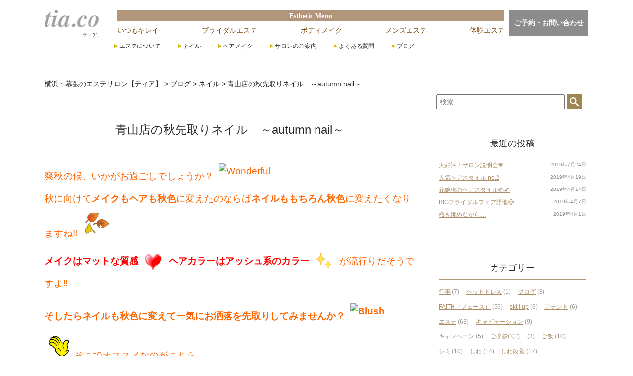

--- FILE ---
content_type: text/html; charset=UTF-8
request_url: https://este.tia-beauty.com/blog/1965/
body_size: 11538
content:
<!doctype html>
<head>
<meta charset="UTF-8">
<meta http-equiv="Content-Style-Type" content="text/css" />
<meta http-equiv="Content-Script-Type" content="text/javascript" />
<meta name="format-detection" content="telephone=no">


<meta name="viewport" content="width=device-width, initial-scale=1">
<meta name="kyubi" content="1278dd2c74a1c386c39ef775ce46be1f2e57dbfc">
<link rel="stylesheet" href="https://este.tia-beauty.com/contents/wp-content/themes/tia-este_original/common/css/reset.css" media="all">
<link rel="stylesheet" href="https://este.tia-beauty.com/contents/wp-content/themes/tia-este_original/common/css/animate.css" media="all">
<link rel="stylesheet" href="https://este.tia-beauty.com/contents/wp-content/themes/tia-este_original/common/css/simplelightbox.css" media="all">
<link rel="stylesheet" href="https://este.tia-beauty.com/contents/wp-content/themes/tia-este_original/style.css" media="all">



		<!-- All in One SEO 4.2.0 -->
		<title>青山店の秋先取りネイル ～autumn nail～ | 横浜・幕張のエステサロン【ティア】</title>
		<meta name="robots" content="max-image-preview:large" />
		<link rel="canonical" href="https://este.tia-beauty.com/blog/1965/" />
		<meta property="og:locale" content="ja_JP" />
		<meta property="og:site_name" content="横浜・幕張のエステサロン【ティア】 |" />
		<meta property="og:type" content="article" />
		<meta property="og:title" content="青山店の秋先取りネイル ～autumn nail～ | 横浜・幕張のエステサロン【ティア】" />
		<meta property="og:url" content="https://este.tia-beauty.com/blog/1965/" />
		<meta property="article:published_time" content="2017-09-10T03:00:59+00:00" />
		<meta property="article:modified_time" content="2017-09-10T03:00:59+00:00" />
		<meta name="twitter:card" content="summary" />
		<meta name="twitter:title" content="青山店の秋先取りネイル ～autumn nail～ | 横浜・幕張のエステサロン【ティア】" />
		<script type="application/ld+json" class="aioseo-schema">
			{"@context":"https:\/\/schema.org","@graph":[{"@type":"WebSite","@id":"https:\/\/este.tia-beauty.com\/#website","url":"https:\/\/este.tia-beauty.com\/","name":"\u6a2a\u6d5c\u30fb\u5e55\u5f35\u306e\u30a8\u30b9\u30c6\u30b5\u30ed\u30f3\u3010\u30c6\u30a3\u30a2\u3011","inLanguage":"ja","publisher":{"@id":"https:\/\/este.tia-beauty.com\/#organization"}},{"@type":"Organization","@id":"https:\/\/este.tia-beauty.com\/#organization","name":"\u682a\u5f0f\u4f1a\u793e\u30c6\u30a3\u30a2.","url":"https:\/\/este.tia-beauty.com\/"},{"@type":"BreadcrumbList","@id":"https:\/\/este.tia-beauty.com\/blog\/1965\/#breadcrumblist","itemListElement":[{"@type":"ListItem","@id":"https:\/\/este.tia-beauty.com\/#listItem","position":1,"item":{"@type":"WebPage","@id":"https:\/\/este.tia-beauty.com\/","name":"\u30db\u30fc\u30e0","description":"\u7d50\u5a5a\u5f0f\u3067\u7f8e\u3057\u304f\u8f1d\u304f\u82b1\u5ac1\u69d8\u3092\u30b5\u30dd\u30fc\u30c8\u3059\u308b\u30d6\u30e9\u30a4\u30c0\u30eb\u30a8\u30b9\u30c6\u3068\u3001\u3069\u306a\u305f\u3067\u3082\u3054\u5229\u7528\u53ef\u80fd\u3067\u3086\u3063\u305f\u308a\u3068\u304a\u904e\u3054\u3057\u3044\u305f\u3060\u3051\u308b\u30a8\u30b9\u30c6\u30d7\u30e9\u30f3\u300c\u3044\u3064\u3082\u30ad\u30ec\u30a4\u300d\u306f\u3001\u30aa\u30fc\u30eb\u30cf\u30f3\u30c9\u3067\u884c\u3044\u307e\u3059\u3002\u30d5\u30a7\u30a4\u30b7\u30e3\u30eb\u3001\u30c7\u30b3\u30eb\u30c6\u30de\u30c3\u30b5\u30fc\u30b8\u3067\u304a\u808c\u306b\u30cf\u30ea\u3068\u8276\u3092\u4e0e\u3048\u3001\u5065\u5eb7\u7684\u306a\u7f8e\u3057\u3055\u3092\u7d99\u7d9a\u3055\u305b\u307e\u3059\u3002","url":"https:\/\/este.tia-beauty.com\/"}}]},{"@type":"Person","@id":"https:\/\/este.tia-beauty.com\/blog\/author\/tia-blog\/#author","url":"https:\/\/este.tia-beauty.com\/blog\/author\/tia-blog\/","name":"tia-blog","image":{"@type":"ImageObject","@id":"https:\/\/este.tia-beauty.com\/blog\/1965\/#authorImage","url":"https:\/\/secure.gravatar.com\/avatar\/01997bb66e2744d88f0a6db96e43ec3b?s=96&d=mm&r=g","width":96,"height":96,"caption":"tia-blog"}},{"@type":"WebPage","@id":"https:\/\/este.tia-beauty.com\/blog\/1965\/#webpage","url":"https:\/\/este.tia-beauty.com\/blog\/1965\/","name":"\u9752\u5c71\u5e97\u306e\u79cb\u5148\u53d6\u308a\u30cd\u30a4\u30eb \uff5eautumn nail\uff5e | \u6a2a\u6d5c\u30fb\u5e55\u5f35\u306e\u30a8\u30b9\u30c6\u30b5\u30ed\u30f3\u3010\u30c6\u30a3\u30a2\u3011","inLanguage":"ja","isPartOf":{"@id":"https:\/\/este.tia-beauty.com\/#website"},"breadcrumb":{"@id":"https:\/\/este.tia-beauty.com\/blog\/1965\/#breadcrumblist"},"author":"https:\/\/este.tia-beauty.com\/blog\/author\/tia-blog\/#author","creator":"https:\/\/este.tia-beauty.com\/blog\/author\/tia-blog\/#author","image":{"@type":"ImageObject","@id":"https:\/\/este.tia-beauty.com\/#mainImage","url":"https:\/\/este.tia-beauty.com\/contents\/wp-content\/uploads\/2018\/01\/aoy-00001.jpg","width":4256,"height":2832},"primaryImageOfPage":{"@id":"https:\/\/este.tia-beauty.com\/blog\/1965\/#mainImage"},"datePublished":"2017-09-10T03:00:59+09:00","dateModified":"2017-09-10T03:00:59+09:00"},{"@type":"Article","@id":"https:\/\/este.tia-beauty.com\/blog\/1965\/#article","name":"\u9752\u5c71\u5e97\u306e\u79cb\u5148\u53d6\u308a\u30cd\u30a4\u30eb \uff5eautumn nail\uff5e | \u6a2a\u6d5c\u30fb\u5e55\u5f35\u306e\u30a8\u30b9\u30c6\u30b5\u30ed\u30f3\u3010\u30c6\u30a3\u30a2\u3011","inLanguage":"ja","headline":"\u9752\u5c71\u5e97\u306e\u79cb\u5148\u53d6\u308a\u30cd\u30a4\u30eb\u3000\uff5eautumn nail\uff5e","author":{"@id":"https:\/\/este.tia-beauty.com\/blog\/author\/tia-blog\/#author"},"publisher":{"@id":"https:\/\/este.tia-beauty.com\/#organization"},"datePublished":"2017-09-10T03:00:59+09:00","dateModified":"2017-09-10T03:00:59+09:00","articleSection":"\u30cd\u30a4\u30eb, \u9752\u5c71\u5e97, \u9752\u5c71\u5e97","mainEntityOfPage":{"@id":"https:\/\/este.tia-beauty.com\/blog\/1965\/#webpage"},"isPartOf":{"@id":"https:\/\/este.tia-beauty.com\/blog\/1965\/#webpage"},"image":{"@type":"ImageObject","@id":"https:\/\/este.tia-beauty.com\/#articleImage","url":"https:\/\/este.tia-beauty.com\/contents\/wp-content\/uploads\/2018\/01\/aoy-00001.jpg","width":4256,"height":2832}}]}
		</script>
		<script type="text/javascript" >
			window.ga=window.ga||function(){(ga.q=ga.q||[]).push(arguments)};ga.l=+new Date;
			ga('create', "UA-60228058-2", 'auto');
			ga('send', 'pageview');
		</script>
		<script async src="https://www.google-analytics.com/analytics.js"></script>
		<!-- All in One SEO -->

<link rel='dns-prefetch' href='//s.w.org' />
<link rel="alternate" type="application/rss+xml" title="横浜・幕張のエステサロン【ティア】 &raquo; 青山店の秋先取りネイル　～autumn nail～ のコメントのフィード" href="https://este.tia-beauty.com/blog/1965/feed/" />
<script type="text/javascript">
window._wpemojiSettings = {"baseUrl":"https:\/\/s.w.org\/images\/core\/emoji\/13.1.0\/72x72\/","ext":".png","svgUrl":"https:\/\/s.w.org\/images\/core\/emoji\/13.1.0\/svg\/","svgExt":".svg","source":{"concatemoji":"https:\/\/este.tia-beauty.com\/contents\/wp-includes\/js\/wp-emoji-release.min.js?ver=5.9.12"}};
/*! This file is auto-generated */
!function(e,a,t){var n,r,o,i=a.createElement("canvas"),p=i.getContext&&i.getContext("2d");function s(e,t){var a=String.fromCharCode;p.clearRect(0,0,i.width,i.height),p.fillText(a.apply(this,e),0,0);e=i.toDataURL();return p.clearRect(0,0,i.width,i.height),p.fillText(a.apply(this,t),0,0),e===i.toDataURL()}function c(e){var t=a.createElement("script");t.src=e,t.defer=t.type="text/javascript",a.getElementsByTagName("head")[0].appendChild(t)}for(o=Array("flag","emoji"),t.supports={everything:!0,everythingExceptFlag:!0},r=0;r<o.length;r++)t.supports[o[r]]=function(e){if(!p||!p.fillText)return!1;switch(p.textBaseline="top",p.font="600 32px Arial",e){case"flag":return s([127987,65039,8205,9895,65039],[127987,65039,8203,9895,65039])?!1:!s([55356,56826,55356,56819],[55356,56826,8203,55356,56819])&&!s([55356,57332,56128,56423,56128,56418,56128,56421,56128,56430,56128,56423,56128,56447],[55356,57332,8203,56128,56423,8203,56128,56418,8203,56128,56421,8203,56128,56430,8203,56128,56423,8203,56128,56447]);case"emoji":return!s([10084,65039,8205,55357,56613],[10084,65039,8203,55357,56613])}return!1}(o[r]),t.supports.everything=t.supports.everything&&t.supports[o[r]],"flag"!==o[r]&&(t.supports.everythingExceptFlag=t.supports.everythingExceptFlag&&t.supports[o[r]]);t.supports.everythingExceptFlag=t.supports.everythingExceptFlag&&!t.supports.flag,t.DOMReady=!1,t.readyCallback=function(){t.DOMReady=!0},t.supports.everything||(n=function(){t.readyCallback()},a.addEventListener?(a.addEventListener("DOMContentLoaded",n,!1),e.addEventListener("load",n,!1)):(e.attachEvent("onload",n),a.attachEvent("onreadystatechange",function(){"complete"===a.readyState&&t.readyCallback()})),(n=t.source||{}).concatemoji?c(n.concatemoji):n.wpemoji&&n.twemoji&&(c(n.twemoji),c(n.wpemoji)))}(window,document,window._wpemojiSettings);
</script>
<style type="text/css">
img.wp-smiley,
img.emoji {
	display: inline !important;
	border: none !important;
	box-shadow: none !important;
	height: 1em !important;
	width: 1em !important;
	margin: 0 0.07em !important;
	vertical-align: -0.1em !important;
	background: none !important;
	padding: 0 !important;
}
</style>
	<link rel='stylesheet' id='wp-block-library-css'  href='https://este.tia-beauty.com/contents/wp-includes/css/dist/block-library/style.min.css?ver=5.9.12' type='text/css' media='all' />
<style id='global-styles-inline-css' type='text/css'>
body{--wp--preset--color--black: #000000;--wp--preset--color--cyan-bluish-gray: #abb8c3;--wp--preset--color--white: #ffffff;--wp--preset--color--pale-pink: #f78da7;--wp--preset--color--vivid-red: #cf2e2e;--wp--preset--color--luminous-vivid-orange: #ff6900;--wp--preset--color--luminous-vivid-amber: #fcb900;--wp--preset--color--light-green-cyan: #7bdcb5;--wp--preset--color--vivid-green-cyan: #00d084;--wp--preset--color--pale-cyan-blue: #8ed1fc;--wp--preset--color--vivid-cyan-blue: #0693e3;--wp--preset--color--vivid-purple: #9b51e0;--wp--preset--gradient--vivid-cyan-blue-to-vivid-purple: linear-gradient(135deg,rgba(6,147,227,1) 0%,rgb(155,81,224) 100%);--wp--preset--gradient--light-green-cyan-to-vivid-green-cyan: linear-gradient(135deg,rgb(122,220,180) 0%,rgb(0,208,130) 100%);--wp--preset--gradient--luminous-vivid-amber-to-luminous-vivid-orange: linear-gradient(135deg,rgba(252,185,0,1) 0%,rgba(255,105,0,1) 100%);--wp--preset--gradient--luminous-vivid-orange-to-vivid-red: linear-gradient(135deg,rgba(255,105,0,1) 0%,rgb(207,46,46) 100%);--wp--preset--gradient--very-light-gray-to-cyan-bluish-gray: linear-gradient(135deg,rgb(238,238,238) 0%,rgb(169,184,195) 100%);--wp--preset--gradient--cool-to-warm-spectrum: linear-gradient(135deg,rgb(74,234,220) 0%,rgb(151,120,209) 20%,rgb(207,42,186) 40%,rgb(238,44,130) 60%,rgb(251,105,98) 80%,rgb(254,248,76) 100%);--wp--preset--gradient--blush-light-purple: linear-gradient(135deg,rgb(255,206,236) 0%,rgb(152,150,240) 100%);--wp--preset--gradient--blush-bordeaux: linear-gradient(135deg,rgb(254,205,165) 0%,rgb(254,45,45) 50%,rgb(107,0,62) 100%);--wp--preset--gradient--luminous-dusk: linear-gradient(135deg,rgb(255,203,112) 0%,rgb(199,81,192) 50%,rgb(65,88,208) 100%);--wp--preset--gradient--pale-ocean: linear-gradient(135deg,rgb(255,245,203) 0%,rgb(182,227,212) 50%,rgb(51,167,181) 100%);--wp--preset--gradient--electric-grass: linear-gradient(135deg,rgb(202,248,128) 0%,rgb(113,206,126) 100%);--wp--preset--gradient--midnight: linear-gradient(135deg,rgb(2,3,129) 0%,rgb(40,116,252) 100%);--wp--preset--duotone--dark-grayscale: url('#wp-duotone-dark-grayscale');--wp--preset--duotone--grayscale: url('#wp-duotone-grayscale');--wp--preset--duotone--purple-yellow: url('#wp-duotone-purple-yellow');--wp--preset--duotone--blue-red: url('#wp-duotone-blue-red');--wp--preset--duotone--midnight: url('#wp-duotone-midnight');--wp--preset--duotone--magenta-yellow: url('#wp-duotone-magenta-yellow');--wp--preset--duotone--purple-green: url('#wp-duotone-purple-green');--wp--preset--duotone--blue-orange: url('#wp-duotone-blue-orange');--wp--preset--font-size--small: 13px;--wp--preset--font-size--medium: 20px;--wp--preset--font-size--large: 36px;--wp--preset--font-size--x-large: 42px;}.has-black-color{color: var(--wp--preset--color--black) !important;}.has-cyan-bluish-gray-color{color: var(--wp--preset--color--cyan-bluish-gray) !important;}.has-white-color{color: var(--wp--preset--color--white) !important;}.has-pale-pink-color{color: var(--wp--preset--color--pale-pink) !important;}.has-vivid-red-color{color: var(--wp--preset--color--vivid-red) !important;}.has-luminous-vivid-orange-color{color: var(--wp--preset--color--luminous-vivid-orange) !important;}.has-luminous-vivid-amber-color{color: var(--wp--preset--color--luminous-vivid-amber) !important;}.has-light-green-cyan-color{color: var(--wp--preset--color--light-green-cyan) !important;}.has-vivid-green-cyan-color{color: var(--wp--preset--color--vivid-green-cyan) !important;}.has-pale-cyan-blue-color{color: var(--wp--preset--color--pale-cyan-blue) !important;}.has-vivid-cyan-blue-color{color: var(--wp--preset--color--vivid-cyan-blue) !important;}.has-vivid-purple-color{color: var(--wp--preset--color--vivid-purple) !important;}.has-black-background-color{background-color: var(--wp--preset--color--black) !important;}.has-cyan-bluish-gray-background-color{background-color: var(--wp--preset--color--cyan-bluish-gray) !important;}.has-white-background-color{background-color: var(--wp--preset--color--white) !important;}.has-pale-pink-background-color{background-color: var(--wp--preset--color--pale-pink) !important;}.has-vivid-red-background-color{background-color: var(--wp--preset--color--vivid-red) !important;}.has-luminous-vivid-orange-background-color{background-color: var(--wp--preset--color--luminous-vivid-orange) !important;}.has-luminous-vivid-amber-background-color{background-color: var(--wp--preset--color--luminous-vivid-amber) !important;}.has-light-green-cyan-background-color{background-color: var(--wp--preset--color--light-green-cyan) !important;}.has-vivid-green-cyan-background-color{background-color: var(--wp--preset--color--vivid-green-cyan) !important;}.has-pale-cyan-blue-background-color{background-color: var(--wp--preset--color--pale-cyan-blue) !important;}.has-vivid-cyan-blue-background-color{background-color: var(--wp--preset--color--vivid-cyan-blue) !important;}.has-vivid-purple-background-color{background-color: var(--wp--preset--color--vivid-purple) !important;}.has-black-border-color{border-color: var(--wp--preset--color--black) !important;}.has-cyan-bluish-gray-border-color{border-color: var(--wp--preset--color--cyan-bluish-gray) !important;}.has-white-border-color{border-color: var(--wp--preset--color--white) !important;}.has-pale-pink-border-color{border-color: var(--wp--preset--color--pale-pink) !important;}.has-vivid-red-border-color{border-color: var(--wp--preset--color--vivid-red) !important;}.has-luminous-vivid-orange-border-color{border-color: var(--wp--preset--color--luminous-vivid-orange) !important;}.has-luminous-vivid-amber-border-color{border-color: var(--wp--preset--color--luminous-vivid-amber) !important;}.has-light-green-cyan-border-color{border-color: var(--wp--preset--color--light-green-cyan) !important;}.has-vivid-green-cyan-border-color{border-color: var(--wp--preset--color--vivid-green-cyan) !important;}.has-pale-cyan-blue-border-color{border-color: var(--wp--preset--color--pale-cyan-blue) !important;}.has-vivid-cyan-blue-border-color{border-color: var(--wp--preset--color--vivid-cyan-blue) !important;}.has-vivid-purple-border-color{border-color: var(--wp--preset--color--vivid-purple) !important;}.has-vivid-cyan-blue-to-vivid-purple-gradient-background{background: var(--wp--preset--gradient--vivid-cyan-blue-to-vivid-purple) !important;}.has-light-green-cyan-to-vivid-green-cyan-gradient-background{background: var(--wp--preset--gradient--light-green-cyan-to-vivid-green-cyan) !important;}.has-luminous-vivid-amber-to-luminous-vivid-orange-gradient-background{background: var(--wp--preset--gradient--luminous-vivid-amber-to-luminous-vivid-orange) !important;}.has-luminous-vivid-orange-to-vivid-red-gradient-background{background: var(--wp--preset--gradient--luminous-vivid-orange-to-vivid-red) !important;}.has-very-light-gray-to-cyan-bluish-gray-gradient-background{background: var(--wp--preset--gradient--very-light-gray-to-cyan-bluish-gray) !important;}.has-cool-to-warm-spectrum-gradient-background{background: var(--wp--preset--gradient--cool-to-warm-spectrum) !important;}.has-blush-light-purple-gradient-background{background: var(--wp--preset--gradient--blush-light-purple) !important;}.has-blush-bordeaux-gradient-background{background: var(--wp--preset--gradient--blush-bordeaux) !important;}.has-luminous-dusk-gradient-background{background: var(--wp--preset--gradient--luminous-dusk) !important;}.has-pale-ocean-gradient-background{background: var(--wp--preset--gradient--pale-ocean) !important;}.has-electric-grass-gradient-background{background: var(--wp--preset--gradient--electric-grass) !important;}.has-midnight-gradient-background{background: var(--wp--preset--gradient--midnight) !important;}.has-small-font-size{font-size: var(--wp--preset--font-size--small) !important;}.has-medium-font-size{font-size: var(--wp--preset--font-size--medium) !important;}.has-large-font-size{font-size: var(--wp--preset--font-size--large) !important;}.has-x-large-font-size{font-size: var(--wp--preset--font-size--x-large) !important;}
</style>
<link rel='stylesheet' id='wp-pagenavi-css'  href='https://este.tia-beauty.com/contents/wp-content/plugins/wp-pagenavi/pagenavi-css.css?ver=2.70' type='text/css' media='all' />
<link rel='stylesheet' id='fancybox-css'  href='https://este.tia-beauty.com/contents/wp-content/plugins/easy-fancybox/css/jquery.fancybox.min.css?ver=1.3.24' type='text/css' media='screen' />
<link rel='stylesheet' id='dashicons-css'  href='https://este.tia-beauty.com/contents/wp-includes/css/dashicons.min.css?ver=5.9.12' type='text/css' media='all' />
<!--n2css--><script type='text/javascript' src='https://este.tia-beauty.com/contents/wp-includes/js/jquery/jquery.min.js?ver=3.6.0' id='jquery-core-js'></script>
<script type='text/javascript' src='https://este.tia-beauty.com/contents/wp-includes/js/jquery/jquery-migrate.min.js?ver=3.3.2' id='jquery-migrate-js'></script>
<script type='text/javascript' src='https://este.tia-beauty.com/contents/wp-content/themes/tia-este_original/common/js/javascript.js?ver=5.9.12' id='javascript-js'></script>
<script type='text/javascript' src='https://este.tia-beauty.com/contents/wp-content/themes/tia-este_original/common/js/jquery.matchHeight.js?ver=5.9.12' id='matchHeight-js'></script>
<script type='text/javascript' src='https://este.tia-beauty.com/contents/wp-content/themes/tia-este_original/common/js/simple-lightbox.js?ver=5.9.12' id='simple-lightbox-js'></script>
<link rel="https://api.w.org/" href="https://este.tia-beauty.com/wp-json/" /><link rel="alternate" type="application/json" href="https://este.tia-beauty.com/wp-json/wp/v2/posts/1965" /><link rel="EditURI" type="application/rsd+xml" title="RSD" href="https://este.tia-beauty.com/contents/xmlrpc.php?rsd" />
<link rel="wlwmanifest" type="application/wlwmanifest+xml" href="https://este.tia-beauty.com/contents/wp-includes/wlwmanifest.xml" /> 
<meta name="generator" content="WordPress 5.9.12" />
<link rel='shortlink' href='https://este.tia-beauty.com/?p=1965' />
<link rel="alternate" type="application/json+oembed" href="https://este.tia-beauty.com/wp-json/oembed/1.0/embed?url=https%3A%2F%2Feste.tia-beauty.com%2Fblog%2F1965%2F" />
<link rel="alternate" type="text/xml+oembed" href="https://este.tia-beauty.com/wp-json/oembed/1.0/embed?url=https%3A%2F%2Feste.tia-beauty.com%2Fblog%2F1965%2F&#038;format=xml" />

</head>

<body>
<div class="overlay" id="js__overlay"></div>
<nav class="side-menu">
	<ul><li id="menu-item-4078" class="menu-item menu-item-type-custom menu-item-object-custom menu-item-4078"><a href="//este.tia-beauty.com/contents/">エステTOP</a></li>
<li id="menu-item-4079" class="menu-item menu-item-type-post_type menu-item-object-page menu-item-4079"><a href="https://este.tia-beauty.com/este/always/">いつもキレイ</a></li>
<li id="menu-item-4080" class="menu-item menu-item-type-post_type menu-item-object-page menu-item-4080"><a href="https://este.tia-beauty.com/este/bridal/">ブライダルエステ</a></li>
<li id="menu-item-4185" class="menu-item menu-item-type-post_type menu-item-object-page menu-item-4185"><a href="https://este.tia-beauty.com/este/bodymake/">ボディメイク</a></li>
<li id="menu-item-4082" class="menu-item menu-item-type-post_type menu-item-object-page menu-item-4082"><a href="https://este.tia-beauty.com/este/mens/">メンズエステ</a></li>
<li id="menu-item-4083" class="menu-item menu-item-type-post_type menu-item-object-page menu-item-4083"><a href="https://este.tia-beauty.com/este/trial/">体験エステ</a></li>
<li id="menu-item-4084" class="menu-item menu-item-type-post_type menu-item-object-page menu-item-has-children menu-item-4084"><a href="https://este.tia-beauty.com/este/">ティアのこだわり</a>
<ul class="sub-menu">
	<li id="menu-item-4088" class="menu-item menu-item-type-post_type menu-item-object-page menu-item-4088"><a href="https://este.tia-beauty.com/este/faith/">FAITH（フェース）</a></li>
	<li id="menu-item-4089" class="menu-item menu-item-type-post_type menu-item-object-page menu-item-4089"><a href="https://este.tia-beauty.com/este/cavi/">Cavi-FR（キャビフル）</a></li>
	<li id="menu-item-4191" class="menu-item menu-item-type-post_type menu-item-object-page menu-item-4191"><a href="https://este.tia-beauty.com/este/shumbiso/">瞬美痩</a></li>
	<li id="menu-item-4087" class="menu-item menu-item-type-post_type menu-item-object-page menu-item-4087"><a href="https://este.tia-beauty.com/este/impression/">お客様の声</a></li>
</ul>
</li>
<li id="menu-item-4085" class="menu-item menu-item-type-post_type menu-item-object-page menu-item-has-children menu-item-4085"><a href="https://este.tia-beauty.com/nail/">ネイル</a>
<ul class="sub-menu">
	<li id="menu-item-4086" class="menu-item menu-item-type-post_type menu-item-object-page menu-item-4086"><a href="https://este.tia-beauty.com/nail/photo/">ネイル フォトギャラリー</a></li>
</ul>
</li>
<li id="menu-item-4091" class="menu-item menu-item-type-post_type menu-item-object-page menu-item-has-children menu-item-4091"><a href="https://este.tia-beauty.com/hairmake/">ヘアメイク</a>
<ul class="sub-menu">
	<li id="menu-item-4092" class="menu-item menu-item-type-post_type menu-item-object-page menu-item-4092"><a href="https://este.tia-beauty.com/hairmake/bride/">花嫁プラン</a></li>
	<li id="menu-item-4093" class="menu-item menu-item-type-post_type menu-item-object-page menu-item-4093"><a href="https://este.tia-beauty.com/hairmake/visit/">出張ヘアメイク</a></li>
	<li id="menu-item-4094" class="menu-item menu-item-type-post_type menu-item-object-page menu-item-4094"><a href="https://este.tia-beauty.com/hairmake/gallery/">ヘアメイク フォトギャラリー</a></li>
</ul>
</li>
<li id="menu-item-4095" class="menu-item menu-item-type-post_type menu-item-object-page menu-item-has-children menu-item-4095"><a href="https://este.tia-beauty.com/salon/">サロンのご案内</a>
<ul class="sub-menu">
	<li id="menu-item-4096" class="menu-item menu-item-type-post_type menu-item-object-page menu-item-4096"><a href="https://este.tia-beauty.com/salon/makuhari/">幕張店</a></li>
	<li id="menu-item-4097" class="menu-item menu-item-type-post_type menu-item-object-page menu-item-4097"><a href="https://este.tia-beauty.com/salon/yokohama/">横浜店</a></li>
</ul>
</li>
<li id="menu-item-4099" class="menu-item menu-item-type-post_type menu-item-object-page menu-item-4099"><a href="https://este.tia-beauty.com/faq/">よくある質問</a></li>
<li id="menu-item-4100" class="menu-item menu-item-type-taxonomy menu-item-object-category current-post-ancestor menu-item-4100"><a href="https://este.tia-beauty.com/blog/category/blog/">ブログ</a></li>
</ul></nav>
<div class="side-menu-btn" id="js__sideMenuBtn">
	<span></span><span></span><span></span>
</div>

<div class="wrapper">

<header>
<div class="inner">
	<div class="site_title">
		<a href="https://este.tia-beauty.com/" rel="home"><img src="https://este.tia-beauty.com/contents/wp-content/themes/tia-este_original/images/logo.png" alt="横浜・幕張のエステサロン【ティア】"></a>
	</div>
	<nav>
		<div class="main_nav">
			<ul class="esthe">
				<li class="menu_title">Esthetic Menu</li>
				<li><a href="https://este.tia-beauty.com/este/always/">いつもキレイ</a></li>
				<li><a href="https://este.tia-beauty.com/este/bridal/">ブライダルエステ</a></li>
				<li><a href="https://este.tia-beauty.com/este/bodymake/">ボディメイク</a></li>
				<li><a href="https://este.tia-beauty.com/este/mens/">メンズエステ</a></li>
				<li><a href="https://este.tia-beauty.com/este/trial/">体験エステ</a></li>
			</ul>

			<div class="inq_btn">
				<a href="https://www.tia-beauty.com/inquiry-este/" target="_blank">ご予約・お問い合わせ</a>
			</div>
		</div>

		<ul class="bottom_nav"><li id="menu-item-3890" class="menu-item menu-item-type-post_type menu-item-object-page menu-item-has-children menu-item-3890"><a href="https://este.tia-beauty.com/este/">エステについて</a>
<ul class="sub-menu">
	<li id="menu-item-3894" class="menu-item menu-item-type-post_type menu-item-object-page menu-item-3894"><a href="https://este.tia-beauty.com/este/">ティアのこだわり</a></li>
	<li id="menu-item-3891" class="menu-item menu-item-type-post_type menu-item-object-page menu-item-3891"><a href="https://este.tia-beauty.com/este/faith/">FAITH（フェース）</a></li>
	<li id="menu-item-3892" class="menu-item menu-item-type-post_type menu-item-object-page menu-item-3892"><a href="https://este.tia-beauty.com/este/cavi/">Cavi-FR（キャビフル）</a></li>
	<li id="menu-item-4110" class="menu-item menu-item-type-post_type menu-item-object-page menu-item-4110"><a href="https://este.tia-beauty.com/este/shumbiso/">瞬美痩</a></li>
	<li id="menu-item-4017" class="menu-item menu-item-type-post_type menu-item-object-page menu-item-4017"><a href="https://este.tia-beauty.com/este/impression/">お客様の声</a></li>
</ul>
</li>
<li id="menu-item-3896" class="menu-item menu-item-type-post_type menu-item-object-page menu-item-has-children menu-item-3896"><a href="https://este.tia-beauty.com/nail/">ネイル</a>
<ul class="sub-menu">
	<li id="menu-item-3897" class="menu-item menu-item-type-post_type menu-item-object-page menu-item-3897"><a href="https://este.tia-beauty.com/nail/photo/">ネイル フォトギャラリー</a></li>
</ul>
</li>
<li id="menu-item-3898" class="menu-item menu-item-type-post_type menu-item-object-page menu-item-has-children menu-item-3898"><a href="https://este.tia-beauty.com/hairmake/">ヘアメイク</a>
<ul class="sub-menu">
	<li id="menu-item-3899" class="menu-item menu-item-type-post_type menu-item-object-page menu-item-3899"><a href="https://este.tia-beauty.com/hairmake/bride/">花嫁プラン</a></li>
	<li id="menu-item-3900" class="menu-item menu-item-type-post_type menu-item-object-page menu-item-3900"><a href="https://este.tia-beauty.com/hairmake/visit/">出張ヘアメイク</a></li>
	<li id="menu-item-3976" class="menu-item menu-item-type-post_type menu-item-object-page menu-item-3976"><a href="https://este.tia-beauty.com/hairmake/gallery/">ヘアメイク フォトギャラリー</a></li>
</ul>
</li>
<li id="menu-item-3901" class="menu-item menu-item-type-post_type menu-item-object-page menu-item-has-children menu-item-3901"><a href="https://este.tia-beauty.com/salon/">サロンのご案内</a>
<ul class="sub-menu">
	<li id="menu-item-3903" class="menu-item menu-item-type-post_type menu-item-object-page menu-item-3903"><a href="https://este.tia-beauty.com/salon/yokohama/">横浜店</a></li>
	<li id="menu-item-3902" class="menu-item menu-item-type-post_type menu-item-object-page menu-item-3902"><a href="https://este.tia-beauty.com/salon/makuhari/">幕張店</a></li>
</ul>
</li>
<li id="menu-item-3905" class="menu-item menu-item-type-post_type menu-item-object-page menu-item-3905"><a href="https://este.tia-beauty.com/faq/">よくある質問</a></li>
<li id="menu-item-3951" class="menu-item menu-item-type-taxonomy menu-item-object-category current-post-ancestor menu-item-3951"><a href="https://este.tia-beauty.com/blog/category/blog/">ブログ</a></li>
</ul>
		<ul class="nav_icon">
			<li><a href="https://este.tia-beauty.com/salon/"><img src="https://este.tia-beauty.com/contents/wp-content/themes/tia-este_original/images/icon_access.svg" alt="アクセス"></a></li>
			<li><a href="https://este.tia-beauty.com/salon/"><img src="https://este.tia-beauty.com/contents/wp-content/themes/tia-este_original/images/icon_tel.svg" alt="tel"></a></li>
			<li><a href="https://www.tia-beauty.com/inquiry-este/" target="_blank"><img src="https://este.tia-beauty.com/contents/wp-content/themes/tia-este_original/images/icon_mail.svg" alt="mail"></a></li>
		</ul>
	</nav>

</div>
</header>

<div class="breadcrumbs">
	<!-- Breadcrumb NavXT 7.0.2 -->
<span property="itemListElement" typeof="ListItem"><a property="item" typeof="WebPage" title="Go to 横浜・幕張のエステサロン【ティア】." href="https://este.tia-beauty.com" class="home" ><span property="name">横浜・幕張のエステサロン【ティア】</span></a><meta property="position" content="1"></span> &gt; <span property="itemListElement" typeof="ListItem"><a property="item" typeof="WebPage" title="Go to the ブログ カテゴリー archives." href="https://este.tia-beauty.com/blog/category/blog/" class="taxonomy category" ><span property="name">ブログ</span></a><meta property="position" content="2"></span> &gt; <span property="itemListElement" typeof="ListItem"><a property="item" typeof="WebPage" title="Go to the ネイル カテゴリー archives." href="https://este.tia-beauty.com/blog/category/blog/%e3%83%8d%e3%82%a4%e3%83%ab/" class="taxonomy category" ><span property="name">ネイル</span></a><meta property="position" content="3"></span> &gt; <span property="itemListElement" typeof="ListItem"><span property="name" class="post post-post current-item">青山店の秋先取りネイル　～autumn nail～</span><meta property="url" content="https://este.tia-beauty.com/blog/1965/"><meta property="position" content="4"></span></div>
	
<section class="contents lower blog">
	<div class="inner">
	
	<section class="main_cont">
		
		<h1>青山店の秋先取りネイル　～autumn nail～</h1>
		<div class="blog_cont"><p><span style="font-size: 14pt; color: #ff6600;">爽秋の候、いかがお過ごしでしょうか？<img class="" title="Wonderful" src="http://tia-beauty-com.check-xserver.jp/este.tia-beauty.com/contents/wp-content/plugins/moods-addon-for-ultimate-tinymce/moods/img//happy/Wonderful.gif" alt="Wonderful" width="60" height="60" border="0" /></span></p>
<p><span style="font-size: 14pt; color: #ff6600;">秋に向けて<strong>メイクもヘアも秋色</strong>に変えたのならば<strong>ネイルももちろん秋色</strong>に変えたくなりますね‼<img loading="lazy" class="wp-image-1946 alignleft" src="http://tia-beauty-com.check-xserver.jp/este.tia-beauty.com/contents/wp-content/uploads/2017/10/592467-300x271.jpg" alt="" width="56" height="50" /></span></p>
<p><span style="font-size: 14pt; color: #ff6600;"><span style="color: #ff0000;"><strong>メイクはマットな質感<img loading="lazy" class="" style="margin-left: 3px; margin-right: 3px; vertical-align: middle;" src="http://tia-beauty-com.check-xserver.jp/este.tia-beauty.com/contents/wp-content/plugins/typepad-emoji-for-tinymce/icons/04/heart.gif" width="35" height="35" /></strong><strong>ヘアカラーはアッシュ系のカラー<img loading="lazy" class="" style="margin-left: 3px; margin-right: 3px; vertical-align: middle;" src="http://tia-beauty-com.check-xserver.jp/este.tia-beauty.com/contents/wp-content/plugins/typepad-emoji-for-tinymce/icons/09/shine.gif" width="34" height="34" /></strong></span>が流行りだそうですよ‼</span></p>
<p><span style="font-size: 14pt;"><strong><span style="color: #ff6600;">そしたらネイルも秋色に変えて一気にお洒落を先取りしてみませんか？<img loading="lazy" class="" title="Blush" src="http://tia-beauty-com.check-xserver.jp/este.tia-beauty.com/contents/wp-content/plugins/moods-addon-for-ultimate-tinymce/moods/img//shy/Blush.gif" alt="Blush" width="55" height="55" border="0" /></span></strong></span></p>
<p><span style="font-size: 14pt; color: #ff6600;"><img loading="lazy" class="wp-image-383 alignnone" src="http://tia-beauty-com.check-xserver.jp/este.tia-beauty.com/contents/wp-content/uploads/2017/02/jyan_hontai-263x300.png" alt="" width="40" height="45" />そこでオススメなのがこちら</span></p>
<p><span style="font-size: 14pt; color: #ff6600;"><span style="color: #993300;"><strong><img loading="lazy" class=" wp-image-1966 alignleft" src="http://tia-beauty-com.check-xserver.jp/este.tia-beauty.com/contents/wp-content/uploads/2017/09/S__6611275-300x225.jpg" alt="" width="331" height="249" /></strong></span></span></p>
<p>&nbsp;</p>
<p><span style="font-size: 14pt; color: #ff6600;"><span style="color: #993300;"><strong>スモーキーなベージュカラーは大人の秋</strong></span>にぴっ</span><span style="font-size: 14pt; color: #ff6600;">たり<img loading="lazy" class="" style="margin-left: 3px; margin-right: 3px; vertical-align: middle;" src="http://tia-beauty-com.check-xserver.jp/este.tia-beauty.com/contents/wp-content/plugins/typepad-emoji-for-tinymce/icons/06/heart01.gif" width="38" height="36" /></span></p>
<p><span style="color: #ff6600; font-size: 14pt;"><span style="color: #993300;"><strong><img loading="lazy" class="size-medium wp-image-1967 alignleft" src="http://tia-beauty-com.check-xserver.jp/este.tia-beauty.com/contents/wp-content/uploads/2017/09/S__6611277-300x225.jpg" alt="" width="300" height="225" /></strong></span></span></p>
<p>&nbsp;</p>
<p><span style="color: #ff6600; font-size: 14pt;"><span style="color: #993300;"><strong>べっ甲柄</strong></span>もどんな服装にも合いますよね<img loading="lazy" class="" style="margin-left: 3px; margin-right: 3px; vertical-align: middle;" src="http://tia-beauty-com.check-xserver.jp/este.tia-beauty.com/contents/wp-content/plugins/typepad-emoji-for-tinymce/icons/09/note.gif" width="36" height="36" /></span></p>
<p><img loading="lazy" class="size-medium wp-image-1968 alignleft" src="http://tia-beauty-com.check-xserver.jp/este.tia-beauty.com/contents/wp-content/uploads/2017/09/S__6611279-300x225.jpg" alt="" width="300" height="225" /></p>
<p><span style="color: #33cccc; font-size: 14pt;">雪の結晶の様なキラキラに<strong>バールとお花</strong>をあしらって<img loading="lazy" class="" style="margin-left: 3px; margin-right: 3px; vertical-align: middle;" src="http://tia-beauty-com.check-xserver.jp/este.tia-beauty.com/contents/wp-content/plugins/typepad-emoji-for-tinymce/icons/09/shine.gif" width="47" height="50" /></span></p>
<p>&nbsp;</p>
<p><span style="font-size: 14pt; color: #ff6600;"><strong>沢山のデザインからお好みの秋を演出してみてください<img loading="lazy" class="" title="Well Done" src="http://tia-beauty-com.check-xserver.jp/este.tia-beauty.com/contents/wp-content/plugins/moods-addon-for-ultimate-tinymce/moods/img//happy/WellDone.gif" alt="Well Done" width="74" height="74" border="0" /><img loading="lazy" class="size-medium wp-image-1970 alignleft" src="http://tia-beauty-com.check-xserver.jp/este.tia-beauty.com/contents/wp-content/uploads/2017/09/S__6611282-225x300.jpg" alt="" width="225" height="300" /><img loading="lazy" class="size-medium wp-image-1969 alignnone" src="http://tia-beauty-com.check-xserver.jp/este.tia-beauty.com/contents/wp-content/uploads/2017/09/S__6611281-225x300.jpg" alt="" width="225" height="300" /></strong></span></p>
<p><span style="font-size: 14pt;">ご予約はこちらからどうぞ<img loading="lazy" class="" style="margin-left: 3px; margin-right: 3px; vertical-align: middle;" src="http://tia-beauty-com.check-xserver.jp/este.tia-beauty.com/contents/wp-content/plugins/typepad-emoji-for-tinymce/icons/06/heart04.gif" width="40" height="38" /></span></p>
<p><span style="font-size: 14pt; color: #ff6600;">青山店は<strong>隠れ家的なサロン</strong>ですので、<strong>ゆったりとお過ごし</strong>いただけます<img loading="lazy" class="" style="margin-left: 3px; margin-right: 3px; vertical-align: middle;" src="http://tia-beauty-com.check-xserver.jp/este.tia-beauty.com/contents/wp-content/plugins/typepad-emoji-for-tinymce/icons/07/confident.gif" width="51" height="51" /></span></p>
<p><img loading="lazy" class=" wp-image-1971 alignleft" src="http://tia-beauty-com.check-xserver.jp/este.tia-beauty.com/contents/wp-content/uploads/2017/09/aoy-00001-300x200.jpg" alt="" width="318" height="212" /></p>
<p>&nbsp;</p>
<p><span style="font-size: 8pt;">青山店　☎03-5414-2601　✉<a href="mailto:spa@tia-beauty.com">spa@tia-beauty.com</a></span></p>
<p><span style="font-size: 8pt;">横浜店　☎045-226-4560　✉<a href="mailto:spa-yokohama@tia21.com">spa-yokohama@tia21.com<br />
</a></span></p>
<p><span style="font-size: 8pt;">幕張店　☎043-211-8866　✉<a href="mailto:francs@tia-beauty.com">francs@tia-beauty.com</a></span></p>
</div>

	
	<ul class="pager">
		<li class="prev"><a href="https://este.tia-beauty.com/blog/1914/" rel="prev">< 乾燥肌の季節が来る前に、しっかり対策しておきましょう！－クレンジング編－</a></li>
		<li class="next"><a href="https://este.tia-beauty.com/blog/1873/" rel="next">放っておくと危険！ダメージを受けやすい40代乾燥肌への対策法！ ></a></li>
		<li class="list_link"><a href="https://este.tia-beauty.com/blog/">ブログ一覧</a></li>
	</ul>
	
	</section>
		
<section class="sidebar">

    <div class="serch">
        <form method="get" id="searchform" action="https://este.tia-beauty.com/">
        <input type="text" placeholder="検索" name="s" id="s">
        <input type="submit" id="searchsubmit" value="">
        </form>
    </div>
    
    <div class="recent-posts">
    
		<div id="recent-posts-3" class="widget widget_recent_entries">
		<h2 class="widgettitle">最近の投稿</h2>

		<ul>
											<li>
					<a href="https://este.tia-beauty.com/blog/4496/">大好評！サロン説明会💗</a>
											<span class="post-date">2019年7月24日</span>
									</li>
											<li>
					<a href="https://este.tia-beauty.com/blog/4481/">人気ヘアスタイル no.2</a>
											<span class="post-date">2019年4月19日</span>
									</li>
											<li>
					<a href="https://este.tia-beauty.com/blog/4472/">花嫁様のヘアスタイル👰💕</a>
											<span class="post-date">2019年4月14日</span>
									</li>
											<li>
					<a href="https://este.tia-beauty.com/blog/4462/">BIGブライダルフェア開催😊</a>
											<span class="post-date">2019年4月7日</span>
									</li>
											<li>
					<a href="https://este.tia-beauty.com/blog/4456/">桜を眺めながら…</a>
											<span class="post-date">2019年4月1日</span>
									</li>
					</ul>

		</div><div id="categories-4" class="widget widget_categories"><h2 class="widgettitle">カテゴリー</h2>

			<ul>
					<li class="cat-item cat-item-54"><a href="https://este.tia-beauty.com/blog/category/%e8%a1%8c%e4%ba%8b/">行事</a> (7)
</li>
	<li class="cat-item cat-item-56"><a href="https://este.tia-beauty.com/blog/category/%e3%83%98%e3%83%83%e3%83%89%e3%83%89%e3%83%ac%e3%82%b9/">ヘッドドレス</a> (1)
</li>
	<li class="cat-item cat-item-50"><a href="https://este.tia-beauty.com/blog/category/blog/">ブログ</a> (8)
</li>
	<li class="cat-item cat-item-5"><a href="https://este.tia-beauty.com/blog/category/blog/faith%ef%bc%88%e3%83%95%e3%82%a7%e3%83%bc%e3%82%b9%ef%bc%89/">FAITH（フェース）</a> (56)
</li>
	<li class="cat-item cat-item-14"><a href="https://este.tia-beauty.com/blog/category/blog/skill-up/">skill up</a> (3)
</li>
	<li class="cat-item cat-item-31"><a href="https://este.tia-beauty.com/blog/category/blog/%e3%82%a2%e3%83%86%e3%83%b3%e3%83%89/">アテンド</a> (6)
</li>
	<li class="cat-item cat-item-6"><a href="https://este.tia-beauty.com/blog/category/blog/este/">エステ</a> (63)
</li>
	<li class="cat-item cat-item-4"><a href="https://este.tia-beauty.com/blog/category/blog/%e3%82%ad%e3%83%a3%e3%83%93%e3%83%86%e3%83%bc%e3%82%b7%e3%83%a7%e3%83%b3/">キャビテーション</a> (9)
</li>
	<li class="cat-item cat-item-37"><a href="https://este.tia-beauty.com/blog/category/blog/%e3%82%ad%e3%83%a3%e3%83%b3%e3%83%9a%e3%83%bc%e3%83%b3/">キャンペーン</a> (5)
</li>
	<li class="cat-item cat-item-13"><a href="https://este.tia-beauty.com/blog/category/blog/infomation/">ご挨拶(&#039;◇&#039;)ゞ</a> (3)
</li>
	<li class="cat-item cat-item-38"><a href="https://este.tia-beauty.com/blog/category/blog/%e3%81%94%e9%a3%af/">ご飯</a> (10)
</li>
	<li class="cat-item cat-item-7"><a href="https://este.tia-beauty.com/blog/category/blog/%e3%82%b7%e3%83%9f/">シミ</a> (10)
</li>
	<li class="cat-item cat-item-10"><a href="https://este.tia-beauty.com/blog/category/blog/wrinkle/">しわ</a> (14)
</li>
	<li class="cat-item cat-item-11"><a href="https://este.tia-beauty.com/blog/category/blog/%e3%81%97%e3%82%8f%e6%94%b9%e5%96%84/">しわ改善</a> (17)
</li>
	<li class="cat-item cat-item-15"><a href="https://este.tia-beauty.com/blog/category/blog/%e3%83%80%e3%82%a4%e3%82%a8%e3%83%83%e3%83%88/">ダイエット</a> (23)
</li>
	<li class="cat-item cat-item-45"><a href="https://este.tia-beauty.com/blog/category/blog/%e3%81%9f%e3%82%8b%e3%81%bf/">たるみ</a> (8)
</li>
	<li class="cat-item cat-item-16"><a href="https://este.tia-beauty.com/blog/category/blog/%e3%83%8d%e3%82%a4%e3%83%ab/">ネイル</a> (24)
</li>
	<li class="cat-item cat-item-24"><a href="https://este.tia-beauty.com/blog/category/blog/%e3%83%95%e3%83%a9%e3%83%b3%e3%82%af%e3%82%b9/">フランクス</a> (21)
</li>
	<li class="cat-item cat-item-17"><a href="https://este.tia-beauty.com/blog/category/blog/%e3%83%98%e3%82%a2%e3%83%a1%e3%82%a4%e3%82%af/">ヘアメイク</a> (38)
</li>
	<li class="cat-item cat-item-47"><a href="https://este.tia-beauty.com/blog/category/blog/%e3%83%9e%e3%82%bf%e3%83%8b%e3%83%86%e3%82%a3/">マタニティ</a> (1)
</li>
	<li class="cat-item cat-item-23"><a href="https://este.tia-beauty.com/blog/category/blog/%e3%82%80%e3%81%8f%e3%81%bf%e6%94%b9%e5%96%84/">むくみ改善</a> (8)
</li>
	<li class="cat-item cat-item-32"><a href="https://este.tia-beauty.com/blog/category/blog/%e3%83%ac%e3%83%83%e3%82%b9%e3%83%b3/">レッスン</a> (5)
</li>
	<li class="cat-item cat-item-41"><a href="https://este.tia-beauty.com/blog/category/blog/%e4%b9%be%e7%87%a5/">乾燥</a> (17)
</li>
	<li class="cat-item cat-item-20"><a href="https://este.tia-beauty.com/blog/category/blog/%e4%bc%9a%e5%a0%b4/">会場</a> (42)
</li>
	<li class="cat-item cat-item-30"><a href="https://este.tia-beauty.com/blog/category/blog/%e4%bf%9d%e6%b9%bf/">保湿</a> (16)
</li>
	<li class="cat-item cat-item-44"><a href="https://este.tia-beauty.com/blog/category/blog/%e5%81%a5%e5%ba%b7/">健康</a> (16)
</li>
	<li class="cat-item cat-item-22"><a href="https://este.tia-beauty.com/blog/category/blog/%e5%8c%96%e7%b2%a7%e5%93%81/">化粧品</a> (37)
</li>
	<li class="cat-item cat-item-49"><a href="https://este.tia-beauty.com/blog/category/blog/%e5%92%8c%e8%a3%85/">和装</a> (5)
</li>
	<li class="cat-item cat-item-29"><a href="https://este.tia-beauty.com/blog/category/blog/%e5%ad%a3%e7%af%80/">季節</a> (34)
</li>
	<li class="cat-item cat-item-28"><a href="https://este.tia-beauty.com/blog/category/blog/%e5%bc%95%e3%81%8d%e5%87%ba%e7%89%a9/">引き出物</a> (4)
</li>
	<li class="cat-item cat-item-48"><a href="https://este.tia-beauty.com/blog/category/blog/%e6%84%9f%e8%ac%9d/">感謝</a> (4)
</li>
	<li class="cat-item cat-item-40"><a href="https://este.tia-beauty.com/blog/category/blog/%e6%88%90%e4%ba%ba%e5%bc%8f/">成人式</a> (2)
</li>
	<li class="cat-item cat-item-33"><a href="https://este.tia-beauty.com/blog/category/blog/%e6%92%ae%e5%bd%b1/">撮影</a> (8)
</li>
	<li class="cat-item cat-item-46"><a href="https://este.tia-beauty.com/blog/category/blog/%e6%96%ad%e9%a3%9f/">断食</a> (1)
</li>
	<li class="cat-item cat-item-21"><a href="https://este.tia-beauty.com/blog/category/blog/%e6%96%b0%e5%85%a5%e7%a4%be%e5%93%a1/">新入社員</a> (8)
</li>
	<li class="cat-item cat-item-8"><a href="https://este.tia-beauty.com/blog/category/blog/%e6%97%a5%e7%84%bc%e3%81%91/">日焼け</a> (6)
</li>
	<li class="cat-item cat-item-1"><a href="https://este.tia-beauty.com/blog/category/blog/%e6%9c%aa%e5%88%86%e9%a1%9e/">未分類</a> (48)
</li>
	<li class="cat-item cat-item-12"><a href="https://este.tia-beauty.com/blog/category/blog/%e6%af%9b%e7%a9%b4%e6%94%b9%e5%96%84/">毛穴改善</a> (11)
</li>
	<li class="cat-item cat-item-26"><a href="https://este.tia-beauty.com/blog/category/blog/%e6%b6%99%e6%b4%bb/">涙活</a> (1)
</li>
	<li class="cat-item cat-item-25"><a href="https://este.tia-beauty.com/blog/category/blog/%e6%bc%94%e5%87%ba/">演出</a> (10)
</li>
	<li class="cat-item cat-item-27"><a href="https://este.tia-beauty.com/blog/category/blog/%e7%99%92%e3%81%97/">癒し</a> (16)
</li>
	<li class="cat-item cat-item-19"><a href="https://este.tia-beauty.com/blog/category/blog/%e7%9d%80%e4%bb%98%e3%81%91/">着付け</a> (8)
</li>
	<li class="cat-item cat-item-35"><a href="https://este.tia-beauty.com/blog/category/blog/%e7%9e%ac%e7%be%8e%e7%97%a9/">瞬美痩</a> (4)
</li>
	<li class="cat-item cat-item-9"><a href="https://este.tia-beauty.com/blog/category/blog/%e7%be%8e%e5%ae%b9/">美容</a> (82)
</li>
	<li class="cat-item cat-item-39"><a href="https://este.tia-beauty.com/blog/category/blog/%e8%a1%a3%e8%a3%85/">衣装</a> (5)
</li>
	<li class="cat-item cat-item-18"><a href="https://este.tia-beauty.com/blog/category/blog/%e8%ac%9b%e7%bf%92%e4%bc%9a/">講習会</a> (8)
</li>
	<li class="cat-item cat-item-42"><a href="https://este.tia-beauty.com/blog/category/blog/%e9%9d%92%e5%b1%b1%e5%ba%97/">青山店</a> (16)
</li>
	<li class="cat-item cat-item-36"><a href="https://este.tia-beauty.com/blog/category/blog/%e9%a3%9f%e4%ba%8b%e4%bc%9a/">食事会</a> (6)
</li>
			</ul>

			</div>    </div>

</section>

	</div><!-- inner -->
</section><!-- contents lower -->

<footer>
	<div class="inner">
		<ul class="foot_salon">
			<li>
				<h3><a href="https://este.tia-beauty.com/salon/makuhari/">TIA MAKUHARI  HOTEL FRANCS<br>
					ティア 幕張　ホテルフランクス</a></h3>
				<p><span class="zip">〒261-0021</span>千葉県美浜区ひび野 2-10-2 ホテルフランクス　B1F</p>
				<p>TEL . <span class="tel">043-211-8866</span></p>
			</li>
			<li>
				<h3><a href="https://este.tia-beauty.com/salon/yokohama/">TIA BRIDE'S GARDEN  YOKOHAMA<br>
				ティア ブライズガーデン　横浜</a></h3>
				<p><span class="zip">〒231-0023</span>横浜市中区山下町25-16 ハリレラハウス502</p>
				<p>TEL . <span class="tel">045-226-4560</span></p>
			</li>
		</ul>

		<nav>
			<ul><li id="menu-item-4290" class="menu-item menu-item-type-custom menu-item-object-custom menu-item-4290"><a target="_blank" rel="noopener" href="https://www.tia-beauty.com/company.php">会社概要</a></li>
<li id="menu-item-4291" class="menu-item menu-item-type-custom menu-item-object-custom menu-item-4291"><a target="_blank" rel="noopener" href="https://www.tia-beauty.com/privacy.php">プライバシーポリシー</a></li>
<li id="menu-item-4292" class="menu-item menu-item-type-custom menu-item-object-custom menu-item-4292"><a target="_blank" rel="noopener" href="https://www.tia-beauty.com/recruit/">採用情報</a></li>
<li id="menu-item-25" class="menu-item menu-item-type-custom menu-item-object-custom menu-item-25"><a target="_blank" rel="noopener" href="http://school.tia-beauty.com/">ヘアメイクスクール</a></li>
</ul>			<!--<div class="instagram">
				<a href="#" target="_blank"><span class="icon-instagram"></span></a>
			</div>-->

		</nav>
	</div>
</footer>


</div><!-- /.wrapper -->

<script type='text/javascript' src='https://este.tia-beauty.com/contents/wp-content/plugins/instashow-lite/assets/instashow-lite/dist/jquery.instashow-lite.packaged.js?ver=1.4.3' id='instashow-lite-js'></script>
<script type='text/javascript' src='https://este.tia-beauty.com/contents/wp-content/plugins/easy-fancybox/js/jquery.fancybox.min.js?ver=1.3.24' id='jquery-fancybox-js'></script>
<script type='text/javascript' id='jquery-fancybox-js-after'>
var fb_timeout, fb_opts={'overlayShow':true,'hideOnOverlayClick':true,'showCloseButton':true,'margin':20,'centerOnScroll':true,'enableEscapeButton':true,'autoScale':true };
if(typeof easy_fancybox_handler==='undefined'){
var easy_fancybox_handler=function(){
jQuery('.nofancybox,a.wp-block-file__button,a.pin-it-button,a[href*="pinterest.com/pin/create"],a[href*="facebook.com/share"],a[href*="twitter.com/share"]').addClass('nolightbox');
/* IMG */
var fb_IMG_select='a[href*=".jpg"]:not(.nolightbox,li.nolightbox>a),area[href*=".jpg"]:not(.nolightbox),a[href*=".jpeg"]:not(.nolightbox,li.nolightbox>a),area[href*=".jpeg"]:not(.nolightbox),a[href*=".png"]:not(.nolightbox,li.nolightbox>a),area[href*=".png"]:not(.nolightbox),a[href*=".webp"]:not(.nolightbox,li.nolightbox>a),area[href*=".webp"]:not(.nolightbox)';
jQuery(fb_IMG_select).addClass('fancybox image');
var fb_IMG_sections=jQuery('.gallery,.wp-block-gallery,.tiled-gallery,.wp-block-jetpack-tiled-gallery');
fb_IMG_sections.each(function(){jQuery(this).find(fb_IMG_select).attr('rel','gallery-'+fb_IMG_sections.index(this));});
jQuery('a.fancybox,area.fancybox,li.fancybox a').each(function(){jQuery(this).fancybox(jQuery.extend({},fb_opts,{'easingIn':'easeOutBack','easingOut':'easeInBack','opacity':false,'hideOnContentClick':false,'titleShow':true,'titlePosition':'over','titleFromAlt':true,'showNavArrows':true,'enableKeyboardNav':true,'cyclic':false}))});};
jQuery('a.fancybox-close').on('click',function(e){e.preventDefault();jQuery.fancybox.close()});
};
var easy_fancybox_auto=function(){setTimeout(function(){jQuery('#fancybox-auto').trigger('click')},1000);};
jQuery(easy_fancybox_handler);jQuery(document).on('post-load',easy_fancybox_handler);
jQuery(easy_fancybox_auto);
</script>
<script type='text/javascript' src='https://este.tia-beauty.com/contents/wp-content/plugins/easy-fancybox/js/jquery.mousewheel.min.js?ver=3.1.13' id='jquery-mousewheel-js'></script>

<a href="#" id="page-top"><span></span><span></span></a>

</body>
</html>


--- FILE ---
content_type: text/css
request_url: https://este.tia-beauty.com/contents/wp-content/themes/tia-este_original/common/css/reset.css
body_size: 712
content:
@charset "utf-8";


/* =================================================================
		Reset Styles
================================================================= */
hyml {
	margin-top: 0 !important;
}

html, body, div, h1, h2, h3, h4, h5, h6,
p, blockquote, pre, address,
ul, ol, li, dl, dt, dd,
table, th, td,
form, fieldset {
	color: #292929;
	font-weight: 200;
	line-height: 1.7;
	margin: 0;
	padding: 0;
	font-size:14px;

	-webkit-font-smoothing: antialiased;
	-moz-osx-font-smoothing: grayscale;
}


body{
	font-family: "ヒラギノ角ゴ ProN W3", Hiragino Kaku Gothic ProN, Arial, "メイリオ", Meiryo, sans-serif, -apple-system, BlinkMacSystemFont, "Helvetica Neue", "Noto Sans Japanese";
	font-weight: 200;
	*font-size:small;
	*font:x-small;
	-webkit-text-size-adjust: 100%;
	text-size-adjust: 100%;
}
/*IE7*/
*+html body  {
font-size:13px;
}
select,input,button,textarea{
	font: 99% "ヒラギノ角ゴ ProN W3", Hiragino Kaku Gothic ProN, Arial, "メイリオ", Meiryo, sans-serif, -apple-system, BlinkMacSystemFont, "Helvetica Neue", "Noto Sans Japanese";
}

img{
	border: none;
	vertical-align: bottom;
}

table{
	font-size: inherit;
	font: 100%;
	border: none;
	border-collapse: collapse;
	border-spacing: 0;
}

label{
	cursor: pointer;
}

input,
select,
textarea{
	padding: 5px;
}

ol,ul {
	padding: 0;
}
ol,ul,li{
	list-style: none;
}

a,
input{
	outline: none;
}

/*	Basic Text Link	*/
a {
	color: #ad8e68;
	text-decoration: underline;
}
/*a:link {
	color: #ad8e68;	text-decoration: none;
}
a:visited {
	color: #ad8e68;	text-decoration: none;
}*/
a:hover {
	text-decoration: none;
}
a:focus {
	color: #ad8e68;	text-decoration: none;
}
a:active {
	color: #ad8e68;	text-decoration: none;
}

em {
	color:#ad8e68;
	font-style:normal;
}



--- FILE ---
content_type: text/plain
request_url: https://www.google-analytics.com/j/collect?v=1&_v=j102&a=962784139&t=pageview&_s=1&dl=https%3A%2F%2Feste.tia-beauty.com%2Fblog%2F1965%2F&ul=en-us%40posix&dt=%E9%9D%92%E5%B1%B1%E5%BA%97%E3%81%AE%E7%A7%8B%E5%85%88%E5%8F%96%E3%82%8A%E3%83%8D%E3%82%A4%E3%83%AB%20%EF%BD%9Eautumn%20nail%EF%BD%9E%20%7C%20%E6%A8%AA%E6%B5%9C%E3%83%BB%E5%B9%95%E5%BC%B5%E3%81%AE%E3%82%A8%E3%82%B9%E3%83%86%E3%82%B5%E3%83%AD%E3%83%B3%E3%80%90%E3%83%86%E3%82%A3%E3%82%A2%E3%80%91&sr=1280x720&vp=1280x720&_u=IEBAAEABAAAAACAAI~&jid=802384294&gjid=354743303&cid=829625517.1768910967&tid=UA-60228058-2&_gid=1306098843.1768910967&_r=1&_slc=1&z=756292781
body_size: -452
content:
2,cG-QTHKNK5MCL

--- FILE ---
content_type: image/svg+xml
request_url: https://este.tia-beauty.com/contents/wp-content/themes/tia-este_original/images/icon_mail.svg
body_size: 647
content:
<?xml version="1.0" encoding="utf-8"?>
<!-- Generator: Adobe Illustrator 22.1.0, SVG Export Plug-In . SVG Version: 6.00 Build 0)  -->
<svg version="1.1" id="レイヤー_1" xmlns="http://www.w3.org/2000/svg" xmlns:xlink="http://www.w3.org/1999/xlink" x="0px"
	 y="0px" viewBox="0 0 60 60" style="enable-background:new 0 0 60 60;" xml:space="preserve">
<style type="text/css">
	.st0{fill:#666666;}
</style>
<g>
	<path class="st0" d="M2,10.9c-1,0-1.6,0.7-1.6,1.6v35c0,0.9,0.8,1.6,1.6,1.6h55.8c1,0,1.6-0.7,1.6-1.6v-35c0-0.9-0.8-1.6-1.6-1.6
		C57.8,10.9,2,10.9,2,10.9z M56.2,14.1c0,2.8,0,29,0,31.7c-3,0-49.5,0-52.5,0c0-2.8,0-29,0-31.7C6.7,14.1,53.2,14.1,56.2,14.1z"/>
	<path class="st0" d="M34,29.4c0,0-2.8,2.2-4.1,3.2c-1.3-1-4.1-3.2-4.1-3.2c-0.6-0.5-1.4-0.5-2,0L1.1,46.1c-0.8,0.6-0.9,1.5-0.3,2.2
		c0.5,0.8,1.5,0.9,2.3,0.4c0,0,19.8-14.7,21.7-16.1c1.3,1,4.2,3.3,4.2,3.3c0.6,0.5,1.5,0.5,2.1,0c0,0,2.9-2.3,4.2-3.3
		C37.2,34,57,48.7,57,48.7c0.8,0.6,1.7,0.4,2.3-0.3c0.6-0.7,0.4-1.7-0.3-2.2L36.1,29.4C35.5,28.9,34.7,28.9,34,29.4z"/>
	<path class="st0" d="M56.8,11.3c0,0-25,19.8-26.9,21.4c-1.9-1.5-26.3-21-26.3-21c-0.8-0.6-1.8-0.5-2.4,0.2s-0.5,1.6,0.3,2.2
		L28.9,36c0.6,0.5,1.5,0.5,2.1,0l27.9-22.2c0.7-0.6,0.8-1.5,0.2-2.2C58.5,10.8,57.5,10.7,56.8,11.3z"/>
</g>
</svg>


--- FILE ---
content_type: image/svg+xml
request_url: https://este.tia-beauty.com/contents/wp-content/themes/tia-este_original/images/icon_tel.svg
body_size: 554
content:
<?xml version="1.0" encoding="utf-8"?>
<!-- Generator: Adobe Illustrator 22.1.0, SVG Export Plug-In . SVG Version: 6.00 Build 0)  -->
<svg version="1.1" id="レイヤー_1" xmlns="http://www.w3.org/2000/svg" xmlns:xlink="http://www.w3.org/1999/xlink" x="0px"
	 y="0px" viewBox="0 0 37.1 60" style="enable-background:new 0 0 37.1 60;" xml:space="preserve">
<style type="text/css">
	.st0{fill:#666666;}
</style>
<path class="st0" d="M6,1C3,1,0.6,3.4,0.6,6.5v47.1c0,3,2.4,5.5,5.4,5.5h25.2c3,0,5.4-2.4,5.4-5.5V6.4c0-3-2.4-5.5-5.4-5.5L6,1L6,1z
	 M6.2,8.9H31v36.4H6.2V8.9z M15.2,52.1c0-1.9,1.5-3.4,3.4-3.4s3.4,1.5,3.4,3.4s-1.5,3.4-3.4,3.4S15.2,54,15.2,52.1z"/>
</svg>


--- FILE ---
content_type: image/svg+xml
request_url: https://este.tia-beauty.com/contents/wp-content/themes/tia-este_original/images/icon_access.svg
body_size: 530
content:
<?xml version="1.0" encoding="utf-8"?>
<!-- Generator: Adobe Illustrator 22.1.0, SVG Export Plug-In . SVG Version: 6.00 Build 0)  -->
<svg version="1.1" id="レイヤー_1" xmlns="http://www.w3.org/2000/svg" xmlns:xlink="http://www.w3.org/1999/xlink" x="0px"
	 y="0px" viewBox="0 0 34 60" style="enable-background:new 0 0 34 60;" xml:space="preserve">
<style type="text/css">
	.st0{fill:#666666;}
</style>
<path class="st0" d="M0,18c0,12.3,14.9,18.8,15.8,40.3c0,0,0,1.2,1.2,1.2s1.2-1.2,1.2-1.2C19,36.8,34,30.3,34,18
	C33.9,8.4,26.5,0.5,16.9,0.5C7.4,0.5,0,8.4,0,18z M13,17.6c0-2.2,1.7-4,4-4s4,1.7,4,4s-1.7,4-4,4S13,19.7,13,17.6z"/>
</svg>
